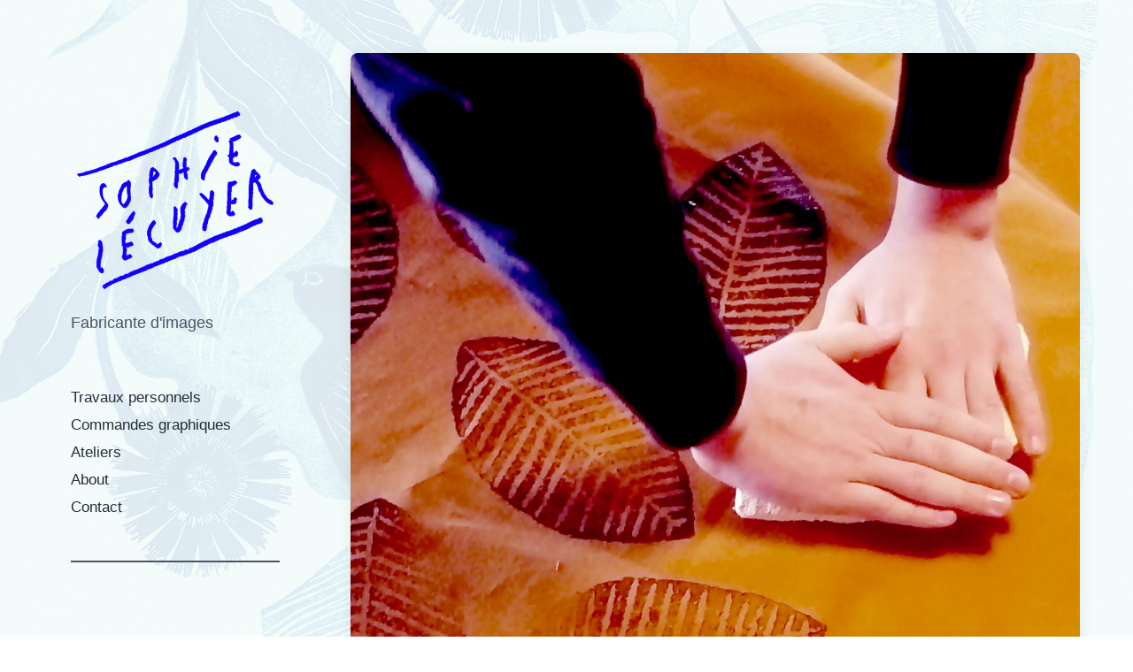

--- FILE ---
content_type: text/html; charset=UTF-8
request_url: http://sophielecuyer.com/bannieres/
body_size: 11508
content:
<!DOCTYPE html>


<html class="no-js" lang="fr-FR">

	<head>

		<meta http-equiv="content-type" content="text/html" charset="UTF-8" />
		<meta name="viewport" content="width=device-width, initial-scale=1.0" >

		<link rel="profile" href="http://gmpg.org/xfn/11">

		<meta name='robots' content='index, follow, max-image-preview:large, max-snippet:-1, max-video-preview:-1' />
	<style>img:is([sizes="auto" i], [sizes^="auto," i]) { contain-intrinsic-size: 3000px 1500px }</style>
	
	<!-- This site is optimized with the Yoast SEO plugin v26.8 - https://yoast.com/product/yoast-seo-wordpress/ -->
	<title>Bannières &#8226; Sophie Lécuyer</title>
	<link rel="canonical" href="http://sophielecuyer.com/bannieres/" />
	<meta property="og:locale" content="fr_FR" />
	<meta property="og:type" content="article" />
	<meta property="og:title" content="Bannières &#8226; Sophie Lécuyer" />
	<meta property="og:description" content="EPL de Pixéréourt &#8211; février 2020Classe 1ère GMNF &#8211; 30 heures d&rsquo;atelier Réalisation d&rsquo;éléments scénographiques destinées à une implantation sur le site du Vent des Forêts.Impression sur tissu. Travail autour du motif végétal par la réalisation de tampons artisanaux.Intervention artistique soutenue par la DRAC et le Vent des Forêts." />
	<meta property="og:url" content="http://sophielecuyer.com/bannieres/" />
	<meta property="og:site_name" content="Sophie Lécuyer" />
	<meta property="article:publisher" content="https://www.facebook.com/sophielecuyerart" />
	<meta property="article:modified_time" content="2021-06-13T16:42:46+00:00" />
	<meta property="og:image" content="http://sophielecuyer.com/wp-content/uploads/2021/01/page37_tampon.jpg" />
	<meta property="og:image:width" content="1000" />
	<meta property="og:image:height" content="1000" />
	<meta property="og:image:type" content="image/jpeg" />
	<meta name="twitter:card" content="summary_large_image" />
	<meta name="twitter:label1" content="Durée de lecture estimée" />
	<meta name="twitter:data1" content="4 minutes" />
	<script type="application/ld+json" class="yoast-schema-graph">{"@context":"https://schema.org","@graph":[{"@type":"WebPage","@id":"http://sophielecuyer.com/bannieres/","url":"http://sophielecuyer.com/bannieres/","name":"Bannières &#8226; Sophie Lécuyer","isPartOf":{"@id":"http://sophielecuyer.com/#website"},"primaryImageOfPage":{"@id":"http://sophielecuyer.com/bannieres/#primaryimage"},"image":{"@id":"http://sophielecuyer.com/bannieres/#primaryimage"},"thumbnailUrl":"http://sophielecuyer.com/wp-content/uploads/2021/01/page37_tampon.jpg","datePublished":"2021-01-31T18:59:02+00:00","dateModified":"2021-06-13T16:42:46+00:00","breadcrumb":{"@id":"http://sophielecuyer.com/bannieres/#breadcrumb"},"inLanguage":"fr-FR","potentialAction":[{"@type":"ReadAction","target":["http://sophielecuyer.com/bannieres/"]}]},{"@type":"ImageObject","inLanguage":"fr-FR","@id":"http://sophielecuyer.com/bannieres/#primaryimage","url":"http://sophielecuyer.com/wp-content/uploads/2021/01/page37_tampon.jpg","contentUrl":"http://sophielecuyer.com/wp-content/uploads/2021/01/page37_tampon.jpg","width":1000,"height":1000},{"@type":"BreadcrumbList","@id":"http://sophielecuyer.com/bannieres/#breadcrumb","itemListElement":[{"@type":"ListItem","position":1,"name":"Accueil","item":"http://sophielecuyer.com/"},{"@type":"ListItem","position":2,"name":"Bannières"}]},{"@type":"WebSite","@id":"http://sophielecuyer.com/#website","url":"http://sophielecuyer.com/","name":"Sophie Lécuyer","description":"Fabricante d&#039;images","potentialAction":[{"@type":"SearchAction","target":{"@type":"EntryPoint","urlTemplate":"http://sophielecuyer.com/?s={search_term_string}"},"query-input":{"@type":"PropertyValueSpecification","valueRequired":true,"valueName":"search_term_string"}}],"inLanguage":"fr-FR"}]}</script>
	<!-- / Yoast SEO plugin. -->


<link rel="alternate" type="application/rss+xml" title="Sophie Lécuyer &raquo; Flux" href="http://sophielecuyer.com/feed/" />
<link rel="alternate" type="application/rss+xml" title="Sophie Lécuyer &raquo; Flux des commentaires" href="http://sophielecuyer.com/comments/feed/" />
<script type="text/javascript">
/* <![CDATA[ */
window._wpemojiSettings = {"baseUrl":"https:\/\/s.w.org\/images\/core\/emoji\/16.0.1\/72x72\/","ext":".png","svgUrl":"https:\/\/s.w.org\/images\/core\/emoji\/16.0.1\/svg\/","svgExt":".svg","source":{"concatemoji":"http:\/\/sophielecuyer.com\/wp-includes\/js\/wp-emoji-release.min.js?ver=6.8.3"}};
/*! This file is auto-generated */
!function(s,n){var o,i,e;function c(e){try{var t={supportTests:e,timestamp:(new Date).valueOf()};sessionStorage.setItem(o,JSON.stringify(t))}catch(e){}}function p(e,t,n){e.clearRect(0,0,e.canvas.width,e.canvas.height),e.fillText(t,0,0);var t=new Uint32Array(e.getImageData(0,0,e.canvas.width,e.canvas.height).data),a=(e.clearRect(0,0,e.canvas.width,e.canvas.height),e.fillText(n,0,0),new Uint32Array(e.getImageData(0,0,e.canvas.width,e.canvas.height).data));return t.every(function(e,t){return e===a[t]})}function u(e,t){e.clearRect(0,0,e.canvas.width,e.canvas.height),e.fillText(t,0,0);for(var n=e.getImageData(16,16,1,1),a=0;a<n.data.length;a++)if(0!==n.data[a])return!1;return!0}function f(e,t,n,a){switch(t){case"flag":return n(e,"\ud83c\udff3\ufe0f\u200d\u26a7\ufe0f","\ud83c\udff3\ufe0f\u200b\u26a7\ufe0f")?!1:!n(e,"\ud83c\udde8\ud83c\uddf6","\ud83c\udde8\u200b\ud83c\uddf6")&&!n(e,"\ud83c\udff4\udb40\udc67\udb40\udc62\udb40\udc65\udb40\udc6e\udb40\udc67\udb40\udc7f","\ud83c\udff4\u200b\udb40\udc67\u200b\udb40\udc62\u200b\udb40\udc65\u200b\udb40\udc6e\u200b\udb40\udc67\u200b\udb40\udc7f");case"emoji":return!a(e,"\ud83e\udedf")}return!1}function g(e,t,n,a){var r="undefined"!=typeof WorkerGlobalScope&&self instanceof WorkerGlobalScope?new OffscreenCanvas(300,150):s.createElement("canvas"),o=r.getContext("2d",{willReadFrequently:!0}),i=(o.textBaseline="top",o.font="600 32px Arial",{});return e.forEach(function(e){i[e]=t(o,e,n,a)}),i}function t(e){var t=s.createElement("script");t.src=e,t.defer=!0,s.head.appendChild(t)}"undefined"!=typeof Promise&&(o="wpEmojiSettingsSupports",i=["flag","emoji"],n.supports={everything:!0,everythingExceptFlag:!0},e=new Promise(function(e){s.addEventListener("DOMContentLoaded",e,{once:!0})}),new Promise(function(t){var n=function(){try{var e=JSON.parse(sessionStorage.getItem(o));if("object"==typeof e&&"number"==typeof e.timestamp&&(new Date).valueOf()<e.timestamp+604800&&"object"==typeof e.supportTests)return e.supportTests}catch(e){}return null}();if(!n){if("undefined"!=typeof Worker&&"undefined"!=typeof OffscreenCanvas&&"undefined"!=typeof URL&&URL.createObjectURL&&"undefined"!=typeof Blob)try{var e="postMessage("+g.toString()+"("+[JSON.stringify(i),f.toString(),p.toString(),u.toString()].join(",")+"));",a=new Blob([e],{type:"text/javascript"}),r=new Worker(URL.createObjectURL(a),{name:"wpTestEmojiSupports"});return void(r.onmessage=function(e){c(n=e.data),r.terminate(),t(n)})}catch(e){}c(n=g(i,f,p,u))}t(n)}).then(function(e){for(var t in e)n.supports[t]=e[t],n.supports.everything=n.supports.everything&&n.supports[t],"flag"!==t&&(n.supports.everythingExceptFlag=n.supports.everythingExceptFlag&&n.supports[t]);n.supports.everythingExceptFlag=n.supports.everythingExceptFlag&&!n.supports.flag,n.DOMReady=!1,n.readyCallback=function(){n.DOMReady=!0}}).then(function(){return e}).then(function(){var e;n.supports.everything||(n.readyCallback(),(e=n.source||{}).concatemoji?t(e.concatemoji):e.wpemoji&&e.twemoji&&(t(e.twemoji),t(e.wpemoji)))}))}((window,document),window._wpemojiSettings);
/* ]]> */
</script>
<link rel='stylesheet' id='sbi_styles-css' href='http://sophielecuyer.com/wp-content/plugins/instagram-feed/css/sbi-styles.min.css?ver=6.10.0' type='text/css' media='all' />
<style id='wp-emoji-styles-inline-css' type='text/css'>

	img.wp-smiley, img.emoji {
		display: inline !important;
		border: none !important;
		box-shadow: none !important;
		height: 1em !important;
		width: 1em !important;
		margin: 0 0.07em !important;
		vertical-align: -0.1em !important;
		background: none !important;
		padding: 0 !important;
	}
</style>
<link rel='stylesheet' id='wp-block-library-css' href='http://sophielecuyer.com/wp-includes/css/dist/block-library/style.min.css?ver=6.8.3' type='text/css' media='all' />
<style id='classic-theme-styles-inline-css' type='text/css'>
/*! This file is auto-generated */
.wp-block-button__link{color:#fff;background-color:#32373c;border-radius:9999px;box-shadow:none;text-decoration:none;padding:calc(.667em + 2px) calc(1.333em + 2px);font-size:1.125em}.wp-block-file__button{background:#32373c;color:#fff;text-decoration:none}
</style>
<style id='global-styles-inline-css' type='text/css'>
:root{--wp--preset--aspect-ratio--square: 1;--wp--preset--aspect-ratio--4-3: 4/3;--wp--preset--aspect-ratio--3-4: 3/4;--wp--preset--aspect-ratio--3-2: 3/2;--wp--preset--aspect-ratio--2-3: 2/3;--wp--preset--aspect-ratio--16-9: 16/9;--wp--preset--aspect-ratio--9-16: 9/16;--wp--preset--color--black: #232D37;--wp--preset--color--cyan-bluish-gray: #abb8c3;--wp--preset--color--white: #FFF;--wp--preset--color--pale-pink: #f78da7;--wp--preset--color--vivid-red: #cf2e2e;--wp--preset--color--luminous-vivid-orange: #ff6900;--wp--preset--color--luminous-vivid-amber: #fcb900;--wp--preset--color--light-green-cyan: #7bdcb5;--wp--preset--color--vivid-green-cyan: #00d084;--wp--preset--color--pale-cyan-blue: #8ed1fc;--wp--preset--color--vivid-cyan-blue: #0693e3;--wp--preset--color--vivid-purple: #9b51e0;--wp--preset--color--darkest-gray: #4B555F;--wp--preset--color--darker-gray: #69737D;--wp--preset--color--gray: #9BA5AF;--wp--preset--color--light-gray: #DCDFE2;--wp--preset--color--lightest-gray: #E6E9EC;--wp--preset--gradient--vivid-cyan-blue-to-vivid-purple: linear-gradient(135deg,rgba(6,147,227,1) 0%,rgb(155,81,224) 100%);--wp--preset--gradient--light-green-cyan-to-vivid-green-cyan: linear-gradient(135deg,rgb(122,220,180) 0%,rgb(0,208,130) 100%);--wp--preset--gradient--luminous-vivid-amber-to-luminous-vivid-orange: linear-gradient(135deg,rgba(252,185,0,1) 0%,rgba(255,105,0,1) 100%);--wp--preset--gradient--luminous-vivid-orange-to-vivid-red: linear-gradient(135deg,rgba(255,105,0,1) 0%,rgb(207,46,46) 100%);--wp--preset--gradient--very-light-gray-to-cyan-bluish-gray: linear-gradient(135deg,rgb(238,238,238) 0%,rgb(169,184,195) 100%);--wp--preset--gradient--cool-to-warm-spectrum: linear-gradient(135deg,rgb(74,234,220) 0%,rgb(151,120,209) 20%,rgb(207,42,186) 40%,rgb(238,44,130) 60%,rgb(251,105,98) 80%,rgb(254,248,76) 100%);--wp--preset--gradient--blush-light-purple: linear-gradient(135deg,rgb(255,206,236) 0%,rgb(152,150,240) 100%);--wp--preset--gradient--blush-bordeaux: linear-gradient(135deg,rgb(254,205,165) 0%,rgb(254,45,45) 50%,rgb(107,0,62) 100%);--wp--preset--gradient--luminous-dusk: linear-gradient(135deg,rgb(255,203,112) 0%,rgb(199,81,192) 50%,rgb(65,88,208) 100%);--wp--preset--gradient--pale-ocean: linear-gradient(135deg,rgb(255,245,203) 0%,rgb(182,227,212) 50%,rgb(51,167,181) 100%);--wp--preset--gradient--electric-grass: linear-gradient(135deg,rgb(202,248,128) 0%,rgb(113,206,126) 100%);--wp--preset--gradient--midnight: linear-gradient(135deg,rgb(2,3,129) 0%,rgb(40,116,252) 100%);--wp--preset--font-size--small: 16px;--wp--preset--font-size--medium: 20px;--wp--preset--font-size--large: 24px;--wp--preset--font-size--x-large: 42px;--wp--preset--font-size--normal: 19px;--wp--preset--font-size--larger: 32px;--wp--preset--spacing--20: 0.44rem;--wp--preset--spacing--30: 0.67rem;--wp--preset--spacing--40: 1rem;--wp--preset--spacing--50: 1.5rem;--wp--preset--spacing--60: 2.25rem;--wp--preset--spacing--70: 3.38rem;--wp--preset--spacing--80: 5.06rem;--wp--preset--shadow--natural: 6px 6px 9px rgba(0, 0, 0, 0.2);--wp--preset--shadow--deep: 12px 12px 50px rgba(0, 0, 0, 0.4);--wp--preset--shadow--sharp: 6px 6px 0px rgba(0, 0, 0, 0.2);--wp--preset--shadow--outlined: 6px 6px 0px -3px rgba(255, 255, 255, 1), 6px 6px rgba(0, 0, 0, 1);--wp--preset--shadow--crisp: 6px 6px 0px rgba(0, 0, 0, 1);}:where(.is-layout-flex){gap: 0.5em;}:where(.is-layout-grid){gap: 0.5em;}body .is-layout-flex{display: flex;}.is-layout-flex{flex-wrap: wrap;align-items: center;}.is-layout-flex > :is(*, div){margin: 0;}body .is-layout-grid{display: grid;}.is-layout-grid > :is(*, div){margin: 0;}:where(.wp-block-columns.is-layout-flex){gap: 2em;}:where(.wp-block-columns.is-layout-grid){gap: 2em;}:where(.wp-block-post-template.is-layout-flex){gap: 1.25em;}:where(.wp-block-post-template.is-layout-grid){gap: 1.25em;}.has-black-color{color: var(--wp--preset--color--black) !important;}.has-cyan-bluish-gray-color{color: var(--wp--preset--color--cyan-bluish-gray) !important;}.has-white-color{color: var(--wp--preset--color--white) !important;}.has-pale-pink-color{color: var(--wp--preset--color--pale-pink) !important;}.has-vivid-red-color{color: var(--wp--preset--color--vivid-red) !important;}.has-luminous-vivid-orange-color{color: var(--wp--preset--color--luminous-vivid-orange) !important;}.has-luminous-vivid-amber-color{color: var(--wp--preset--color--luminous-vivid-amber) !important;}.has-light-green-cyan-color{color: var(--wp--preset--color--light-green-cyan) !important;}.has-vivid-green-cyan-color{color: var(--wp--preset--color--vivid-green-cyan) !important;}.has-pale-cyan-blue-color{color: var(--wp--preset--color--pale-cyan-blue) !important;}.has-vivid-cyan-blue-color{color: var(--wp--preset--color--vivid-cyan-blue) !important;}.has-vivid-purple-color{color: var(--wp--preset--color--vivid-purple) !important;}.has-black-background-color{background-color: var(--wp--preset--color--black) !important;}.has-cyan-bluish-gray-background-color{background-color: var(--wp--preset--color--cyan-bluish-gray) !important;}.has-white-background-color{background-color: var(--wp--preset--color--white) !important;}.has-pale-pink-background-color{background-color: var(--wp--preset--color--pale-pink) !important;}.has-vivid-red-background-color{background-color: var(--wp--preset--color--vivid-red) !important;}.has-luminous-vivid-orange-background-color{background-color: var(--wp--preset--color--luminous-vivid-orange) !important;}.has-luminous-vivid-amber-background-color{background-color: var(--wp--preset--color--luminous-vivid-amber) !important;}.has-light-green-cyan-background-color{background-color: var(--wp--preset--color--light-green-cyan) !important;}.has-vivid-green-cyan-background-color{background-color: var(--wp--preset--color--vivid-green-cyan) !important;}.has-pale-cyan-blue-background-color{background-color: var(--wp--preset--color--pale-cyan-blue) !important;}.has-vivid-cyan-blue-background-color{background-color: var(--wp--preset--color--vivid-cyan-blue) !important;}.has-vivid-purple-background-color{background-color: var(--wp--preset--color--vivid-purple) !important;}.has-black-border-color{border-color: var(--wp--preset--color--black) !important;}.has-cyan-bluish-gray-border-color{border-color: var(--wp--preset--color--cyan-bluish-gray) !important;}.has-white-border-color{border-color: var(--wp--preset--color--white) !important;}.has-pale-pink-border-color{border-color: var(--wp--preset--color--pale-pink) !important;}.has-vivid-red-border-color{border-color: var(--wp--preset--color--vivid-red) !important;}.has-luminous-vivid-orange-border-color{border-color: var(--wp--preset--color--luminous-vivid-orange) !important;}.has-luminous-vivid-amber-border-color{border-color: var(--wp--preset--color--luminous-vivid-amber) !important;}.has-light-green-cyan-border-color{border-color: var(--wp--preset--color--light-green-cyan) !important;}.has-vivid-green-cyan-border-color{border-color: var(--wp--preset--color--vivid-green-cyan) !important;}.has-pale-cyan-blue-border-color{border-color: var(--wp--preset--color--pale-cyan-blue) !important;}.has-vivid-cyan-blue-border-color{border-color: var(--wp--preset--color--vivid-cyan-blue) !important;}.has-vivid-purple-border-color{border-color: var(--wp--preset--color--vivid-purple) !important;}.has-vivid-cyan-blue-to-vivid-purple-gradient-background{background: var(--wp--preset--gradient--vivid-cyan-blue-to-vivid-purple) !important;}.has-light-green-cyan-to-vivid-green-cyan-gradient-background{background: var(--wp--preset--gradient--light-green-cyan-to-vivid-green-cyan) !important;}.has-luminous-vivid-amber-to-luminous-vivid-orange-gradient-background{background: var(--wp--preset--gradient--luminous-vivid-amber-to-luminous-vivid-orange) !important;}.has-luminous-vivid-orange-to-vivid-red-gradient-background{background: var(--wp--preset--gradient--luminous-vivid-orange-to-vivid-red) !important;}.has-very-light-gray-to-cyan-bluish-gray-gradient-background{background: var(--wp--preset--gradient--very-light-gray-to-cyan-bluish-gray) !important;}.has-cool-to-warm-spectrum-gradient-background{background: var(--wp--preset--gradient--cool-to-warm-spectrum) !important;}.has-blush-light-purple-gradient-background{background: var(--wp--preset--gradient--blush-light-purple) !important;}.has-blush-bordeaux-gradient-background{background: var(--wp--preset--gradient--blush-bordeaux) !important;}.has-luminous-dusk-gradient-background{background: var(--wp--preset--gradient--luminous-dusk) !important;}.has-pale-ocean-gradient-background{background: var(--wp--preset--gradient--pale-ocean) !important;}.has-electric-grass-gradient-background{background: var(--wp--preset--gradient--electric-grass) !important;}.has-midnight-gradient-background{background: var(--wp--preset--gradient--midnight) !important;}.has-small-font-size{font-size: var(--wp--preset--font-size--small) !important;}.has-medium-font-size{font-size: var(--wp--preset--font-size--medium) !important;}.has-large-font-size{font-size: var(--wp--preset--font-size--large) !important;}.has-x-large-font-size{font-size: var(--wp--preset--font-size--x-large) !important;}
:where(.wp-block-post-template.is-layout-flex){gap: 1.25em;}:where(.wp-block-post-template.is-layout-grid){gap: 1.25em;}
:where(.wp-block-columns.is-layout-flex){gap: 2em;}:where(.wp-block-columns.is-layout-grid){gap: 2em;}
:root :where(.wp-block-pullquote){font-size: 1.5em;line-height: 1.6;}
</style>
<link rel='stylesheet' id='contact-form-7-css' href='http://sophielecuyer.com/wp-content/plugins/contact-form-7/includes/css/styles.css?ver=6.1.4' type='text/css' media='all' />
<link rel='stylesheet' id='SFSImainCss-css' href='http://sophielecuyer.com/wp-content/plugins/ultimate-social-media-icons/css/sfsi-style.css?ver=2.9.6' type='text/css' media='all' />
<link rel='stylesheet' id='uaf_client_css-css' href='http://sophielecuyer.com/wp-content/uploads/useanyfont/uaf.css?ver=1764336591' type='text/css' media='all' />
<link rel='stylesheet' id='koji-style-css' href='http://sophielecuyer.com/wp-content/themes/koji/style.css?ver=2.0.12' type='text/css' media='all' />
<script type="text/javascript" src="http://sophielecuyer.com/wp-includes/js/jquery/jquery.min.js?ver=3.7.1" id="jquery-core-js"></script>
<script type="text/javascript" src="http://sophielecuyer.com/wp-includes/js/jquery/jquery-migrate.min.js?ver=3.4.1" id="jquery-migrate-js"></script>
<link rel="https://api.w.org/" href="http://sophielecuyer.com/wp-json/" /><link rel="alternate" title="JSON" type="application/json" href="http://sophielecuyer.com/wp-json/wp/v2/pages/2350" /><link rel="EditURI" type="application/rsd+xml" title="RSD" href="http://sophielecuyer.com/xmlrpc.php?rsd" />
<meta name="generator" content="WordPress 6.8.3" />
<link rel='shortlink' href='http://sophielecuyer.com/?p=2350' />
<link rel="alternate" title="oEmbed (JSON)" type="application/json+oembed" href="http://sophielecuyer.com/wp-json/oembed/1.0/embed?url=http%3A%2F%2Fsophielecuyer.com%2Fbannieres%2F" />
<link rel="alternate" title="oEmbed (XML)" type="text/xml+oembed" href="http://sophielecuyer.com/wp-json/oembed/1.0/embed?url=http%3A%2F%2Fsophielecuyer.com%2Fbannieres%2F&#038;format=xml" />
<meta name="follow.[base64]" content="bRD3zuR19C6uHLBgbt77"/>		<script>document.documentElement.className = document.documentElement.className.replace( 'no-js', 'js' );</script>
		<style type="text/css" id="custom-background-css">
body.custom-background { background-color: #ffffff; background-image: url("http://sophielecuyer.com/wp-content/uploads/2023/02/lecuyer_lino20.jpg"); background-position: center center; background-size: cover; background-repeat: no-repeat; background-attachment: fixed; }
</style>
	<link rel="icon" href="http://sophielecuyer.com/wp-content/uploads/2023/02/cropped-cropped-lecuyer_bandeau_site5-copie-32x32.png" sizes="32x32" />
<link rel="icon" href="http://sophielecuyer.com/wp-content/uploads/2023/02/cropped-cropped-lecuyer_bandeau_site5-copie-192x192.png" sizes="192x192" />
<link rel="apple-touch-icon" href="http://sophielecuyer.com/wp-content/uploads/2023/02/cropped-cropped-lecuyer_bandeau_site5-copie-180x180.png" />
<meta name="msapplication-TileImage" content="http://sophielecuyer.com/wp-content/uploads/2023/02/cropped-cropped-lecuyer_bandeau_site5-copie-270x270.png" />
	<!-- Fonts Plugin CSS - https://fontsplugin.com/ -->
	<style>
			</style>
	<!-- Fonts Plugin CSS -->
	
	</head>

	<body class="wp-singular page-template-default page page-id-2350 custom-background wp-custom-logo wp-theme-koji sfsi_actvite_theme_thin metaslider-plugin pagination-type-scroll has-post-thumbnail">

		
		<div id="site-wrapper">

			<header id="site-header" role="banner">

				<a class="skip-link" href="#site-content">Skip to the content</a>
				<a class="skip-link" href="#main-menu">Skip to the main menu</a>

				<div class="header-top section-inner">

					
			<a href="http://sophielecuyer.com/" title="Sophie Lécuyer" class="custom-logo-link">
				<img src="http://sophielecuyer.com/wp-content/uploads/2023/02/cropped-lecuyer_bandeau_site5-copie.png" width="756" height="679" alt="Sophie Lécuyer" />
			</a>

			
					<button type="button" aria-pressed="false" class="toggle nav-toggle" data-toggle-target=".mobile-menu-wrapper" data-toggle-scroll-lock="true" data-toggle-attribute="">
						<label>
							<span class="show">Menu</span>
							<span class="hide">Close</span>
						</label>
						<div class="bars">
							<div class="bar"></div>
							<div class="bar"></div>
							<div class="bar"></div>
						</div><!-- .bars -->
					</button><!-- .nav-toggle -->

				</div><!-- .header-top -->

				<div class="header-inner section-inner">

					<div class="header-inner-top">

						
							<p class="site-description">Fabricante d&#039;images</p>

						
						<ul class="site-nav reset-list-style" id="main-menu" role="navigation">
							<li id="menu-item-1080" class="menu-item menu-item-type-post_type menu-item-object-page menu-item-1080"><a href="http://sophielecuyer.com/impression/">Travaux personnels</a></li>
<li id="menu-item-1069" class="menu-item menu-item-type-post_type menu-item-object-page menu-item-home menu-item-1069"><a href="http://sophielecuyer.com/illustration/">Commandes graphiques</a></li>
<li id="menu-item-2313" class="menu-item menu-item-type-post_type menu-item-object-page menu-item-2313"><a href="http://sophielecuyer.com/works/ateliers/">Ateliers</a></li>
<li id="menu-item-461" class="menu-item menu-item-type-post_type menu-item-object-page menu-item-461"><a href="http://sophielecuyer.com/about/">About</a></li>
<li id="menu-item-1485" class="menu-item menu-item-type-post_type menu-item-object-page menu-item-1485"><a href="http://sophielecuyer.com/contact/">Contact</a></li>
						</ul>

						
							<div class="sidebar-widgets">
								<div id="block-15" class="widget widget_block"><div class="widget-content">
<hr class="wp-block-separator has-alpha-channel-opacity"/>
</div><div class="clear"></div></div><div id="block-14" class="widget widget_block widget_text"><div class="widget-content">
<p></p>
</div><div class="clear"></div></div><div id="block-14" class="widget widget_block widget_text"><div class="widget-content">
<p></p>
</div><div class="clear"></div></div>							</div><!-- .sidebar-widgets -->

						
					</div><!-- .header-inner-top -->

					<div class="social-menu-wrapper">

						
							<ul class="social-menu reset-list-style social-icons s-icons">

								
									<li class="search-toggle-wrapper"><button type="button" aria-pressed="false" data-toggle-target=".search-overlay" data-set-focus=".search-overlay .search-field" class="toggle search-toggle"><span class="screen-reader-text">Toggle the search field</span></button></li>

									
							</ul><!-- .social-menu -->

						
					</div><!-- .social-menu-wrapper -->

				</div><!-- .header-inner -->

			</header><!-- #site-header -->

			<div class="mobile-menu-wrapper" aria-expanded="false">

				<div class="mobile-menu section-inner">

					<div class="mobile-menu-top">

						
							<p class="site-description">Fabricante d&#039;images</p>

						
						<ul class="site-nav reset-list-style" id="mobile-menu" role="navigation">
							<li class="menu-item menu-item-type-post_type menu-item-object-page menu-item-1080"><a href="http://sophielecuyer.com/impression/">Travaux personnels</a></li>
<li class="menu-item menu-item-type-post_type menu-item-object-page menu-item-home menu-item-1069"><a href="http://sophielecuyer.com/illustration/">Commandes graphiques</a></li>
<li class="menu-item menu-item-type-post_type menu-item-object-page menu-item-2313"><a href="http://sophielecuyer.com/works/ateliers/">Ateliers</a></li>
<li class="menu-item menu-item-type-post_type menu-item-object-page menu-item-461"><a href="http://sophielecuyer.com/about/">About</a></li>
<li class="menu-item menu-item-type-post_type menu-item-object-page menu-item-1485"><a href="http://sophielecuyer.com/contact/">Contact</a></li>
						</ul>

						
							<div class="sidebar-widgets">
								<div id="block-15" class="widget widget_block"><div class="widget-content">
<hr class="wp-block-separator has-alpha-channel-opacity"/>
</div><div class="clear"></div></div><div id="block-14" class="widget widget_block widget_text"><div class="widget-content">
<p></p>
</div><div class="clear"></div></div><div id="block-14" class="widget widget_block widget_text"><div class="widget-content">
<p></p>
</div><div class="clear"></div></div>							</div><!-- .sidebar-widgets -->

						
					</div><!-- .mobile-menu-top -->

					<div class="social-menu-wrapper">

						
							<ul class="social-menu reset-list-style social-icons s-icons mobile">

								
									<li class="search-toggle-wrapper"><button type="button" aria-pressed="false" data-toggle-target=".search-overlay" data-set-focus=".search-overlay .search-field" class="toggle search-toggle"><span class="screen-reader-text">Toggle the search field</span></button></li>

									
							</ul><!-- .social-menu -->

						
					</div><!-- .social-menu-wrapper -->

				</div><!-- .mobile-menu -->

			</div><!-- .mobile-menu-wrapper -->

			
				<div class="search-overlay cover-modal" aria-expanded="false">

					<div class="section-inner search-overlay-form-wrapper">
						
<form role="search" method="get" class="search-form" action="http://sophielecuyer.com/">
	<label for="search-form-69702107c4350">
		<span class="screen-reader-text">Search for:</span>
		<img aria-hidden="true" src="http://sophielecuyer.com/wp-content/themes/koji/assets/images/icons/spyglass.svg" />
	</label>
	<input type="search" id="search-form-69702107c4350" class="search-field" placeholder="Enter your search query" value="" name="s" />
	<button type="submit" class="search-submit screen-reader-text">Search</button>
</form>
					</div><!-- .section-inner -->

					<button type="button" class="toggle search-untoggle" data-toggle-target=".search-overlay" data-set-focus=".search-toggle:visible">
						<div class="search-untoggle-inner">
							<img aria-hidden="true" src="http://sophielecuyer.com/wp-content/themes/koji/assets/images/icons/cross.svg" />
						</div>
						<span class="screen-reader-text">Hide the search overlay</span>
					</button><!-- .search-untoggle -->

				</div><!-- .search-overlay -->

			
<main id="site-content" role="main">

	<article class="single-container bg-color-white post-2350 page type-page status-publish has-post-thumbnail hentry has-thumbnail" id="post-2350">

	
		<div class="featured-media">

			<img width="1000" height="1000" src="http://sophielecuyer.com/wp-content/uploads/2021/01/page37_tampon.jpg" class="attachment-post-thumbnail size-post-thumbnail wp-post-image" alt="" decoding="async" fetchpriority="high" srcset="http://sophielecuyer.com/wp-content/uploads/2021/01/page37_tampon.jpg 1000w, http://sophielecuyer.com/wp-content/uploads/2021/01/page37_tampon-300x300.jpg 300w, http://sophielecuyer.com/wp-content/uploads/2021/01/page37_tampon-150x150.jpg 150w, http://sophielecuyer.com/wp-content/uploads/2021/01/page37_tampon-768x768.jpg 768w, http://sophielecuyer.com/wp-content/uploads/2021/01/page37_tampon-830x830.jpg 830w, http://sophielecuyer.com/wp-content/uploads/2021/01/page37_tampon-230x230.jpg 230w, http://sophielecuyer.com/wp-content/uploads/2021/01/page37_tampon-350x350.jpg 350w, http://sophielecuyer.com/wp-content/uploads/2021/01/page37_tampon-480x480.jpg 480w" sizes="(max-width: 1000px) 100vw, 1000px" />
		</div><!-- .featured-media -->

	
	<div class="post-inner section-inner">

		<header class="post-header">

			<h1 class="post-title">Bannières</h1>
		</header><!-- .post-header -->

		<div class="entry-content">

			
<p><strong>EPL de Pixéréourt &#8211; février 2020<br>Classe 1ère GMNF &#8211; 30 heures d&rsquo;atelier</strong><br></p>



<p><strong>Réalisation d&rsquo;éléments scénographiques destinées à une implantation sur le site du Vent des Forêts.<br>Impression sur tissu. Travail autour du motif végétal par la réalisation de tampons artisanaux.</strong><br>Intervention artistique soutenue par la DRAC et le Vent des Forêts.</p>



<div class="wp-block-image"><figure class="aligncenter size-large"><img decoding="async" width="1024" height="576" src="http://sophielecuyer.com/wp-content/uploads/2021/01/insitu5-1024x576.jpg" alt="" class="wp-image-2351" srcset="http://sophielecuyer.com/wp-content/uploads/2021/01/insitu5-1024x576.jpg 1024w, http://sophielecuyer.com/wp-content/uploads/2021/01/insitu5-300x169.jpg 300w, http://sophielecuyer.com/wp-content/uploads/2021/01/insitu5-768x432.jpg 768w, http://sophielecuyer.com/wp-content/uploads/2021/01/insitu5-1536x864.jpg 1536w, http://sophielecuyer.com/wp-content/uploads/2021/01/insitu5-2048x1152.jpg 2048w, http://sophielecuyer.com/wp-content/uploads/2021/01/insitu5-830x467.jpg 830w, http://sophielecuyer.com/wp-content/uploads/2021/01/insitu5-230x129.jpg 230w, http://sophielecuyer.com/wp-content/uploads/2021/01/insitu5-350x197.jpg 350w, http://sophielecuyer.com/wp-content/uploads/2021/01/insitu5-480x270.jpg 480w" sizes="(max-width: 1024px) 100vw, 1024px" /></figure></div>



<figure class="wp-block-image size-large"><img decoding="async" width="768" height="1024" src="http://sophielecuyer.com/wp-content/uploads/2021/01/etape15-768x1024.jpg" alt="" class="wp-image-2352" srcset="http://sophielecuyer.com/wp-content/uploads/2021/01/etape15-768x1024.jpg 768w, http://sophielecuyer.com/wp-content/uploads/2021/01/etape15-225x300.jpg 225w, http://sophielecuyer.com/wp-content/uploads/2021/01/etape15-1152x1536.jpg 1152w, http://sophielecuyer.com/wp-content/uploads/2021/01/etape15-1536x2048.jpg 1536w, http://sophielecuyer.com/wp-content/uploads/2021/01/etape15-830x1107.jpg 830w, http://sophielecuyer.com/wp-content/uploads/2021/01/etape15-230x307.jpg 230w, http://sophielecuyer.com/wp-content/uploads/2021/01/etape15-350x467.jpg 350w, http://sophielecuyer.com/wp-content/uploads/2021/01/etape15-480x640.jpg 480w, http://sophielecuyer.com/wp-content/uploads/2021/01/etape15-scaled.jpg 1920w" sizes="(max-width: 768px) 100vw, 768px" /></figure>



<div class="wp-block-image"><figure class="aligncenter size-large"><img loading="lazy" decoding="async" width="1024" height="768" src="http://sophielecuyer.com/wp-content/uploads/2021/01/etape13-1024x768.jpg" alt="" class="wp-image-2353" srcset="http://sophielecuyer.com/wp-content/uploads/2021/01/etape13-1024x768.jpg 1024w, http://sophielecuyer.com/wp-content/uploads/2021/01/etape13-300x225.jpg 300w, http://sophielecuyer.com/wp-content/uploads/2021/01/etape13-768x576.jpg 768w, http://sophielecuyer.com/wp-content/uploads/2021/01/etape13-1536x1152.jpg 1536w, http://sophielecuyer.com/wp-content/uploads/2021/01/etape13-2048x1536.jpg 2048w, http://sophielecuyer.com/wp-content/uploads/2021/01/etape13-830x623.jpg 830w, http://sophielecuyer.com/wp-content/uploads/2021/01/etape13-230x173.jpg 230w, http://sophielecuyer.com/wp-content/uploads/2021/01/etape13-350x263.jpg 350w, http://sophielecuyer.com/wp-content/uploads/2021/01/etape13-480x360.jpg 480w" sizes="auto, (max-width: 1024px) 100vw, 1024px" /></figure></div>



<figure class="wp-block-image size-large"><img loading="lazy" decoding="async" width="768" height="1024" src="http://sophielecuyer.com/wp-content/uploads/2021/01/etape14-768x1024.jpg" alt="" class="wp-image-2354" srcset="http://sophielecuyer.com/wp-content/uploads/2021/01/etape14-768x1024.jpg 768w, http://sophielecuyer.com/wp-content/uploads/2021/01/etape14-225x300.jpg 225w, http://sophielecuyer.com/wp-content/uploads/2021/01/etape14-1152x1536.jpg 1152w, http://sophielecuyer.com/wp-content/uploads/2021/01/etape14-1536x2048.jpg 1536w, http://sophielecuyer.com/wp-content/uploads/2021/01/etape14-830x1107.jpg 830w, http://sophielecuyer.com/wp-content/uploads/2021/01/etape14-230x307.jpg 230w, http://sophielecuyer.com/wp-content/uploads/2021/01/etape14-350x467.jpg 350w, http://sophielecuyer.com/wp-content/uploads/2021/01/etape14-480x640.jpg 480w, http://sophielecuyer.com/wp-content/uploads/2021/01/etape14-scaled.jpg 1920w" sizes="auto, (max-width: 768px) 100vw, 768px" /></figure>



<figure class="wp-block-image size-large"><img loading="lazy" decoding="async" width="768" height="1024" src="http://sophielecuyer.com/wp-content/uploads/2021/01/etape8-768x1024.jpg" alt="" class="wp-image-2355" srcset="http://sophielecuyer.com/wp-content/uploads/2021/01/etape8-768x1024.jpg 768w, http://sophielecuyer.com/wp-content/uploads/2021/01/etape8-225x300.jpg 225w, http://sophielecuyer.com/wp-content/uploads/2021/01/etape8-1152x1536.jpg 1152w, http://sophielecuyer.com/wp-content/uploads/2021/01/etape8-1536x2048.jpg 1536w, http://sophielecuyer.com/wp-content/uploads/2021/01/etape8-830x1107.jpg 830w, http://sophielecuyer.com/wp-content/uploads/2021/01/etape8-230x307.jpg 230w, http://sophielecuyer.com/wp-content/uploads/2021/01/etape8-350x467.jpg 350w, http://sophielecuyer.com/wp-content/uploads/2021/01/etape8-480x640.jpg 480w, http://sophielecuyer.com/wp-content/uploads/2021/01/etape8-scaled.jpg 1920w" sizes="auto, (max-width: 768px) 100vw, 768px" /></figure>



<div class="wp-block-image"><figure class="aligncenter size-large"><img loading="lazy" decoding="async" width="1024" height="768" src="http://sophielecuyer.com/wp-content/uploads/2021/01/etape12-1024x768.jpg" alt="" class="wp-image-2356" srcset="http://sophielecuyer.com/wp-content/uploads/2021/01/etape12-1024x768.jpg 1024w, http://sophielecuyer.com/wp-content/uploads/2021/01/etape12-300x225.jpg 300w, http://sophielecuyer.com/wp-content/uploads/2021/01/etape12-768x576.jpg 768w, http://sophielecuyer.com/wp-content/uploads/2021/01/etape12-1536x1152.jpg 1536w, http://sophielecuyer.com/wp-content/uploads/2021/01/etape12-2048x1536.jpg 2048w, http://sophielecuyer.com/wp-content/uploads/2021/01/etape12-830x623.jpg 830w, http://sophielecuyer.com/wp-content/uploads/2021/01/etape12-230x173.jpg 230w, http://sophielecuyer.com/wp-content/uploads/2021/01/etape12-350x263.jpg 350w, http://sophielecuyer.com/wp-content/uploads/2021/01/etape12-480x360.jpg 480w" sizes="auto, (max-width: 1024px) 100vw, 1024px" /></figure></div>



<div class="wp-block-image"><figure class="aligncenter size-large"><img loading="lazy" decoding="async" width="768" height="1024" src="http://sophielecuyer.com/wp-content/uploads/2021/01/etape9-768x1024.jpg" alt="" class="wp-image-2357" srcset="http://sophielecuyer.com/wp-content/uploads/2021/01/etape9-768x1024.jpg 768w, http://sophielecuyer.com/wp-content/uploads/2021/01/etape9-225x300.jpg 225w, http://sophielecuyer.com/wp-content/uploads/2021/01/etape9-1152x1536.jpg 1152w, http://sophielecuyer.com/wp-content/uploads/2021/01/etape9-1536x2048.jpg 1536w, http://sophielecuyer.com/wp-content/uploads/2021/01/etape9-830x1106.jpg 830w, http://sophielecuyer.com/wp-content/uploads/2021/01/etape9-230x307.jpg 230w, http://sophielecuyer.com/wp-content/uploads/2021/01/etape9-350x467.jpg 350w, http://sophielecuyer.com/wp-content/uploads/2021/01/etape9-480x640.jpg 480w, http://sophielecuyer.com/wp-content/uploads/2021/01/etape9-scaled.jpg 1920w" sizes="auto, (max-width: 768px) 100vw, 768px" /></figure></div>



<div class="wp-block-image"><figure class="aligncenter size-large"><img loading="lazy" decoding="async" width="1024" height="768" src="http://sophielecuyer.com/wp-content/uploads/2021/01/etape7-1-1024x768.jpg" alt="" class="wp-image-2358" srcset="http://sophielecuyer.com/wp-content/uploads/2021/01/etape7-1-1024x768.jpg 1024w, http://sophielecuyer.com/wp-content/uploads/2021/01/etape7-1-300x225.jpg 300w, http://sophielecuyer.com/wp-content/uploads/2021/01/etape7-1-768x576.jpg 768w, http://sophielecuyer.com/wp-content/uploads/2021/01/etape7-1-1536x1152.jpg 1536w, http://sophielecuyer.com/wp-content/uploads/2021/01/etape7-1-2048x1536.jpg 2048w, http://sophielecuyer.com/wp-content/uploads/2021/01/etape7-1-830x623.jpg 830w, http://sophielecuyer.com/wp-content/uploads/2021/01/etape7-1-230x173.jpg 230w, http://sophielecuyer.com/wp-content/uploads/2021/01/etape7-1-350x263.jpg 350w, http://sophielecuyer.com/wp-content/uploads/2021/01/etape7-1-480x360.jpg 480w" sizes="auto, (max-width: 1024px) 100vw, 1024px" /></figure></div>



<div class="wp-block-image"><figure class="aligncenter size-large"><img loading="lazy" decoding="async" width="1024" height="768" src="http://sophielecuyer.com/wp-content/uploads/2021/01/etape2-1-1024x768.jpg" alt="" class="wp-image-2359" srcset="http://sophielecuyer.com/wp-content/uploads/2021/01/etape2-1-1024x768.jpg 1024w, http://sophielecuyer.com/wp-content/uploads/2021/01/etape2-1-300x225.jpg 300w, http://sophielecuyer.com/wp-content/uploads/2021/01/etape2-1-768x576.jpg 768w, http://sophielecuyer.com/wp-content/uploads/2021/01/etape2-1-1536x1152.jpg 1536w, http://sophielecuyer.com/wp-content/uploads/2021/01/etape2-1-2048x1536.jpg 2048w, http://sophielecuyer.com/wp-content/uploads/2021/01/etape2-1-830x623.jpg 830w, http://sophielecuyer.com/wp-content/uploads/2021/01/etape2-1-230x173.jpg 230w, http://sophielecuyer.com/wp-content/uploads/2021/01/etape2-1-350x263.jpg 350w, http://sophielecuyer.com/wp-content/uploads/2021/01/etape2-1-480x360.jpg 480w" sizes="auto, (max-width: 1024px) 100vw, 1024px" /></figure></div>



<div class="wp-block-image"><figure class="aligncenter size-large"><img loading="lazy" decoding="async" width="768" height="1024" src="http://sophielecuyer.com/wp-content/uploads/2021/01/etape16-768x1024.jpg" alt="" class="wp-image-2362" srcset="http://sophielecuyer.com/wp-content/uploads/2021/01/etape16-768x1024.jpg 768w, http://sophielecuyer.com/wp-content/uploads/2021/01/etape16-225x300.jpg 225w, http://sophielecuyer.com/wp-content/uploads/2021/01/etape16-1152x1536.jpg 1152w, http://sophielecuyer.com/wp-content/uploads/2021/01/etape16-1536x2048.jpg 1536w, http://sophielecuyer.com/wp-content/uploads/2021/01/etape16-830x1107.jpg 830w, http://sophielecuyer.com/wp-content/uploads/2021/01/etape16-230x307.jpg 230w, http://sophielecuyer.com/wp-content/uploads/2021/01/etape16-350x467.jpg 350w, http://sophielecuyer.com/wp-content/uploads/2021/01/etape16-480x640.jpg 480w, http://sophielecuyer.com/wp-content/uploads/2021/01/etape16-scaled.jpg 1920w" sizes="auto, (max-width: 768px) 100vw, 768px" /></figure></div>



<figure class="wp-block-image size-large"><img loading="lazy" decoding="async" width="768" height="1024" src="http://sophielecuyer.com/wp-content/uploads/2021/01/etape1-1-768x1024.jpg" alt="" class="wp-image-2360" srcset="http://sophielecuyer.com/wp-content/uploads/2021/01/etape1-1-768x1024.jpg 768w, http://sophielecuyer.com/wp-content/uploads/2021/01/etape1-1-225x300.jpg 225w, http://sophielecuyer.com/wp-content/uploads/2021/01/etape1-1-1152x1536.jpg 1152w, http://sophielecuyer.com/wp-content/uploads/2021/01/etape1-1-1536x2048.jpg 1536w, http://sophielecuyer.com/wp-content/uploads/2021/01/etape1-1-830x1107.jpg 830w, http://sophielecuyer.com/wp-content/uploads/2021/01/etape1-1-230x307.jpg 230w, http://sophielecuyer.com/wp-content/uploads/2021/01/etape1-1-350x467.jpg 350w, http://sophielecuyer.com/wp-content/uploads/2021/01/etape1-1-480x640.jpg 480w, http://sophielecuyer.com/wp-content/uploads/2021/01/etape1-1-scaled.jpg 1920w" sizes="auto, (max-width: 768px) 100vw, 768px" /></figure>



<figure class="wp-block-image size-large"><img loading="lazy" decoding="async" width="768" height="1024" src="http://sophielecuyer.com/wp-content/uploads/2021/01/etape18-768x1024.jpg" alt="" class="wp-image-2361" srcset="http://sophielecuyer.com/wp-content/uploads/2021/01/etape18-768x1024.jpg 768w, http://sophielecuyer.com/wp-content/uploads/2021/01/etape18-225x300.jpg 225w, http://sophielecuyer.com/wp-content/uploads/2021/01/etape18-1152x1536.jpg 1152w, http://sophielecuyer.com/wp-content/uploads/2021/01/etape18-1536x2048.jpg 1536w, http://sophielecuyer.com/wp-content/uploads/2021/01/etape18-830x1107.jpg 830w, http://sophielecuyer.com/wp-content/uploads/2021/01/etape18-230x307.jpg 230w, http://sophielecuyer.com/wp-content/uploads/2021/01/etape18-350x467.jpg 350w, http://sophielecuyer.com/wp-content/uploads/2021/01/etape18-480x640.jpg 480w, http://sophielecuyer.com/wp-content/uploads/2021/01/etape18-scaled.jpg 1920w" sizes="auto, (max-width: 768px) 100vw, 768px" /></figure>



<figure class="wp-block-image size-large"><img loading="lazy" decoding="async" width="884" height="1024" src="http://sophielecuyer.com/wp-content/uploads/2021/01/etape3-884x1024.jpg" alt="" class="wp-image-2363" srcset="http://sophielecuyer.com/wp-content/uploads/2021/01/etape3-884x1024.jpg 884w, http://sophielecuyer.com/wp-content/uploads/2021/01/etape3-259x300.jpg 259w, http://sophielecuyer.com/wp-content/uploads/2021/01/etape3-768x890.jpg 768w, http://sophielecuyer.com/wp-content/uploads/2021/01/etape3-1326x1536.jpg 1326w, http://sophielecuyer.com/wp-content/uploads/2021/01/etape3-1768x2048.jpg 1768w, http://sophielecuyer.com/wp-content/uploads/2021/01/etape3-830x961.jpg 830w, http://sophielecuyer.com/wp-content/uploads/2021/01/etape3-230x266.jpg 230w, http://sophielecuyer.com/wp-content/uploads/2021/01/etape3-350x405.jpg 350w, http://sophielecuyer.com/wp-content/uploads/2021/01/etape3-480x556.jpg 480w" sizes="auto, (max-width: 884px) 100vw, 884px" /></figure>



<figure class="wp-block-image size-large"><img loading="lazy" decoding="async" width="762" height="1024" src="http://sophielecuyer.com/wp-content/uploads/2021/01/etape5-1-762x1024.jpg" alt="" class="wp-image-2364" srcset="http://sophielecuyer.com/wp-content/uploads/2021/01/etape5-1-762x1024.jpg 762w, http://sophielecuyer.com/wp-content/uploads/2021/01/etape5-1-223x300.jpg 223w, http://sophielecuyer.com/wp-content/uploads/2021/01/etape5-1-768x1032.jpg 768w, http://sophielecuyer.com/wp-content/uploads/2021/01/etape5-1-1143x1536.jpg 1143w, http://sophielecuyer.com/wp-content/uploads/2021/01/etape5-1-1524x2048.jpg 1524w, http://sophielecuyer.com/wp-content/uploads/2021/01/etape5-1-830x1115.jpg 830w, http://sophielecuyer.com/wp-content/uploads/2021/01/etape5-1-230x309.jpg 230w, http://sophielecuyer.com/wp-content/uploads/2021/01/etape5-1-350x470.jpg 350w, http://sophielecuyer.com/wp-content/uploads/2021/01/etape5-1-480x645.jpg 480w, http://sophielecuyer.com/wp-content/uploads/2021/01/etape5-1-scaled.jpg 1905w" sizes="auto, (max-width: 762px) 100vw, 762px" /></figure>



<div class="wp-block-image"><figure class="aligncenter size-large"><img loading="lazy" decoding="async" width="687" height="1024" src="http://sophielecuyer.com/wp-content/uploads/2021/01/insituOK2-687x1024.jpg" alt="" class="wp-image-2375" srcset="http://sophielecuyer.com/wp-content/uploads/2021/01/insituOK2-687x1024.jpg 687w, http://sophielecuyer.com/wp-content/uploads/2021/01/insituOK2-201x300.jpg 201w, http://sophielecuyer.com/wp-content/uploads/2021/01/insituOK2-768x1144.jpg 768w, http://sophielecuyer.com/wp-content/uploads/2021/01/insituOK2-1031x1536.jpg 1031w, http://sophielecuyer.com/wp-content/uploads/2021/01/insituOK2-1374x2048.jpg 1374w, http://sophielecuyer.com/wp-content/uploads/2021/01/insituOK2-830x1237.jpg 830w, http://sophielecuyer.com/wp-content/uploads/2021/01/insituOK2-230x343.jpg 230w, http://sophielecuyer.com/wp-content/uploads/2021/01/insituOK2-350x522.jpg 350w, http://sophielecuyer.com/wp-content/uploads/2021/01/insituOK2-480x715.jpg 480w, http://sophielecuyer.com/wp-content/uploads/2021/01/insituOK2-scaled.jpg 1718w" sizes="auto, (max-width: 687px) 100vw, 687px" /></figure></div>



<figure class="wp-block-image size-large"><img loading="lazy" decoding="async" width="645" height="1024" src="http://sophielecuyer.com/wp-content/uploads/2021/01/insitu3-645x1024.jpg" alt="" class="wp-image-2366" srcset="http://sophielecuyer.com/wp-content/uploads/2021/01/insitu3-645x1024.jpg 645w, http://sophielecuyer.com/wp-content/uploads/2021/01/insitu3-189x300.jpg 189w, http://sophielecuyer.com/wp-content/uploads/2021/01/insitu3-768x1219.jpg 768w, http://sophielecuyer.com/wp-content/uploads/2021/01/insitu3-968x1536.jpg 968w, http://sophielecuyer.com/wp-content/uploads/2021/01/insitu3-1291x2048.jpg 1291w, http://sophielecuyer.com/wp-content/uploads/2021/01/insitu3-830x1317.jpg 830w, http://sophielecuyer.com/wp-content/uploads/2021/01/insitu3-230x365.jpg 230w, http://sophielecuyer.com/wp-content/uploads/2021/01/insitu3-350x555.jpg 350w, http://sophielecuyer.com/wp-content/uploads/2021/01/insitu3-480x762.jpg 480w, http://sophielecuyer.com/wp-content/uploads/2021/01/insitu3-scaled.jpg 1614w" sizes="auto, (max-width: 645px) 100vw, 645px" /></figure>



<p></p>

		</div><!-- .entry-content -->

		
	</div><!-- .post-inner -->

</article>

</main><!-- #site-content -->

			<footer id="site-footer" role="contentinfo">

				
				<p class="credits">
					Theme by <a href="https://andersnoren.se">Anders Norén</a>				</p><!-- .credits -->

			</footer><!-- #site-footer -->
			
			<script type="speculationrules">
{"prefetch":[{"source":"document","where":{"and":[{"href_matches":"\/*"},{"not":{"href_matches":["\/wp-*.php","\/wp-admin\/*","\/wp-content\/uploads\/*","\/wp-content\/*","\/wp-content\/plugins\/*","\/wp-content\/themes\/koji\/*","\/*\\?(.+)"]}},{"not":{"selector_matches":"a[rel~=\"nofollow\"]"}},{"not":{"selector_matches":".no-prefetch, .no-prefetch a"}}]},"eagerness":"conservative"}]}
</script>
                <!--facebook like and share js -->
                <div id="fb-root"></div>
                <script>
                    (function(d, s, id) {
                        var js, fjs = d.getElementsByTagName(s)[0];
                        if (d.getElementById(id)) return;
                        js = d.createElement(s);
                        js.id = id;
                        js.src = "https://connect.facebook.net/en_US/sdk.js#xfbml=1&version=v3.2";
                        fjs.parentNode.insertBefore(js, fjs);
                    }(document, 'script', 'facebook-jssdk'));
                </script>
                <div class="sfsiplus_footerLnk" style="margin: 0 auto;z-index:1000; text-align: center;"><a href="https://www.ultimatelysocial.com/usm-premium/?utm_source=usmi_settings_page&utm_campaign=footer_credit_new&utm_medium=banner" target="new">Wordpress Social Share Plugin </a> powered by Ultimatelysocial</div><script>
window.addEventListener('sfsi_functions_loaded', function() {
    if (typeof sfsi_responsive_toggle == 'function') {
        sfsi_responsive_toggle(0);
        // console.log('sfsi_responsive_toggle');

    }
})
</script>
    <script>
        window.addEventListener('sfsi_functions_loaded', function () {
            if (typeof sfsi_plugin_version == 'function') {
                sfsi_plugin_version(2.77);
            }
        });

        function sfsi_processfurther(ref) {
            var feed_id = '[base64]';
            var feedtype = 8;
            var email = jQuery(ref).find('input[name="email"]').val();
            var filter = /^(([^<>()[\]\\.,;:\s@\"]+(\.[^<>()[\]\\.,;:\s@\"]+)*)|(\".+\"))@((\[[0-9]{1,3}\.[0-9]{1,3}\.[0-9]{1,3}\.[0-9]{1,3}\])|(([a-zA-Z\-0-9]+\.)+[a-zA-Z]{2,}))$/;
            if ((email != "Enter your email") && (filter.test(email))) {
                if (feedtype == "8") {
                    var url = "https://api.follow.it/subscription-form/" + feed_id + "/" + feedtype;
                    window.open(url, "popupwindow", "scrollbars=yes,width=1080,height=760");
                    return true;
                }
            } else {
                alert("Please enter email address");
                jQuery(ref).find('input[name="email"]').focus();
                return false;
            }
        }
    </script>
    <style type="text/css" aria-selected="true">
        .sfsi_subscribe_Popinner {
             width: 100% !important;

            height: auto !important;

         padding: 18px 0px !important;

            background-color: #ffffff !important;
        }

        .sfsi_subscribe_Popinner form {
            margin: 0 20px !important;
        }

        .sfsi_subscribe_Popinner h5 {
            font-family: Helvetica,Arial,sans-serif !important;

             font-weight: bold !important;   color:#000000 !important; font-size: 16px !important;   text-align:center !important; margin: 0 0 10px !important;
            padding: 0 !important;
        }

        .sfsi_subscription_form_field {
            margin: 5px 0 !important;
            width: 100% !important;
            display: inline-flex;
            display: -webkit-inline-flex;
        }

        .sfsi_subscription_form_field input {
            width: 100% !important;
            padding: 10px 0px !important;
        }

        .sfsi_subscribe_Popinner input[type=email] {
         font-family: Helvetica,Arial,sans-serif !important;   font-style:normal !important;  color: #000000 !important;   font-size:14px !important; text-align: center !important;        }

        .sfsi_subscribe_Popinner input[type=email]::-webkit-input-placeholder {

         font-family: Helvetica,Arial,sans-serif !important;   font-style:normal !important;  color:#000000 !important; font-size: 14px !important;   text-align:center !important;        }

        .sfsi_subscribe_Popinner input[type=email]:-moz-placeholder {
            /* Firefox 18- */
         font-family: Helvetica,Arial,sans-serif !important;   font-style:normal !important;   color:#000000 !important; font-size: 14px !important;   text-align:center !important;
        }

        .sfsi_subscribe_Popinner input[type=email]::-moz-placeholder {
            /* Firefox 19+ */
         font-family: Helvetica,Arial,sans-serif !important;   font-style: normal !important;
              color:#000000 !important; font-size: 14px !important;   text-align:center !important;        }

        .sfsi_subscribe_Popinner input[type=email]:-ms-input-placeholder {

            font-family: Helvetica,Arial,sans-serif !important;  font-style:normal !important;  color: #000000 !important;  font-size:14px !important;
         text-align: center !important;        }

        .sfsi_subscribe_Popinner input[type=submit] {

         font-family: Helvetica,Arial,sans-serif !important;   font-weight: bold !important;   color:#000000 !important; font-size: 16px !important;   text-align:center !important; background-color: #dedede !important;        }

                .sfsi_shortcode_container {
            float: left;
        }

        .sfsi_shortcode_container .norm_row .sfsi_wDiv {
            position: relative !important;
        }

        .sfsi_shortcode_container .sfsi_holders {
            display: none;
        }

            </style>

    <!-- Instagram Feed JS -->
<script type="text/javascript">
var sbiajaxurl = "http://sophielecuyer.com/wp-admin/admin-ajax.php";
</script>
<script type="text/javascript" src="http://sophielecuyer.com/wp-includes/js/dist/hooks.min.js?ver=4d63a3d491d11ffd8ac6" id="wp-hooks-js"></script>
<script type="text/javascript" src="http://sophielecuyer.com/wp-includes/js/dist/i18n.min.js?ver=5e580eb46a90c2b997e6" id="wp-i18n-js"></script>
<script type="text/javascript" id="wp-i18n-js-after">
/* <![CDATA[ */
wp.i18n.setLocaleData( { 'text direction\u0004ltr': [ 'ltr' ] } );
/* ]]> */
</script>
<script type="text/javascript" src="http://sophielecuyer.com/wp-content/plugins/contact-form-7/includes/swv/js/index.js?ver=6.1.4" id="swv-js"></script>
<script type="text/javascript" id="contact-form-7-js-translations">
/* <![CDATA[ */
( function( domain, translations ) {
	var localeData = translations.locale_data[ domain ] || translations.locale_data.messages;
	localeData[""].domain = domain;
	wp.i18n.setLocaleData( localeData, domain );
} )( "contact-form-7", {"translation-revision-date":"2025-02-06 12:02:14+0000","generator":"GlotPress\/4.0.1","domain":"messages","locale_data":{"messages":{"":{"domain":"messages","plural-forms":"nplurals=2; plural=n > 1;","lang":"fr"},"This contact form is placed in the wrong place.":["Ce formulaire de contact est plac\u00e9 dans un mauvais endroit."],"Error:":["Erreur\u00a0:"]}},"comment":{"reference":"includes\/js\/index.js"}} );
/* ]]> */
</script>
<script type="text/javascript" id="contact-form-7-js-before">
/* <![CDATA[ */
var wpcf7 = {
    "api": {
        "root": "http:\/\/sophielecuyer.com\/wp-json\/",
        "namespace": "contact-form-7\/v1"
    }
};
/* ]]> */
</script>
<script type="text/javascript" src="http://sophielecuyer.com/wp-content/plugins/contact-form-7/includes/js/index.js?ver=6.1.4" id="contact-form-7-js"></script>
<script type="text/javascript" src="http://sophielecuyer.com/wp-includes/js/jquery/ui/core.min.js?ver=1.13.3" id="jquery-ui-core-js"></script>
<script type="text/javascript" src="http://sophielecuyer.com/wp-content/plugins/ultimate-social-media-icons/js/shuffle/modernizr.custom.min.js?ver=6.8.3" id="SFSIjqueryModernizr-js"></script>
<script type="text/javascript" src="http://sophielecuyer.com/wp-content/plugins/ultimate-social-media-icons/js/shuffle/jquery.shuffle.min.js?ver=6.8.3" id="SFSIjqueryShuffle-js"></script>
<script type="text/javascript" src="http://sophielecuyer.com/wp-content/plugins/ultimate-social-media-icons/js/shuffle/random-shuffle-min.js?ver=6.8.3" id="SFSIjqueryrandom-shuffle-js"></script>
<script type="text/javascript" id="SFSICustomJs-js-extra">
/* <![CDATA[ */
var sfsi_icon_ajax_object = {"nonce":"0534f4ebee","ajax_url":"http:\/\/sophielecuyer.com\/wp-admin\/admin-ajax.php","plugin_url":"http:\/\/sophielecuyer.com\/wp-content\/plugins\/ultimate-social-media-icons\/"};
/* ]]> */
</script>
<script type="text/javascript" src="http://sophielecuyer.com/wp-content/plugins/ultimate-social-media-icons/js/custom.js?ver=2.9.6" id="SFSICustomJs-js"></script>
<script type="text/javascript" src="http://sophielecuyer.com/wp-includes/js/imagesloaded.min.js?ver=5.0.0" id="imagesloaded-js" data-wp-strategy="defer"></script>
<script type="text/javascript" src="http://sophielecuyer.com/wp-includes/js/masonry.min.js?ver=4.2.2" id="masonry-js"></script>
<script type="text/javascript" id="koji_construct-js-extra">
/* <![CDATA[ */
var koji_ajax_load_more = {"ajaxurl":"http:\/\/sophielecuyer.com\/wp-admin\/admin-ajax.php"};
/* ]]> */
</script>
<script type="text/javascript" src="http://sophielecuyer.com/wp-content/themes/koji/assets/js/construct.js?ver=2.0.12" id="koji_construct-js"></script>

		</div><!-- #site-wrapper -->

	</body>
</html>
